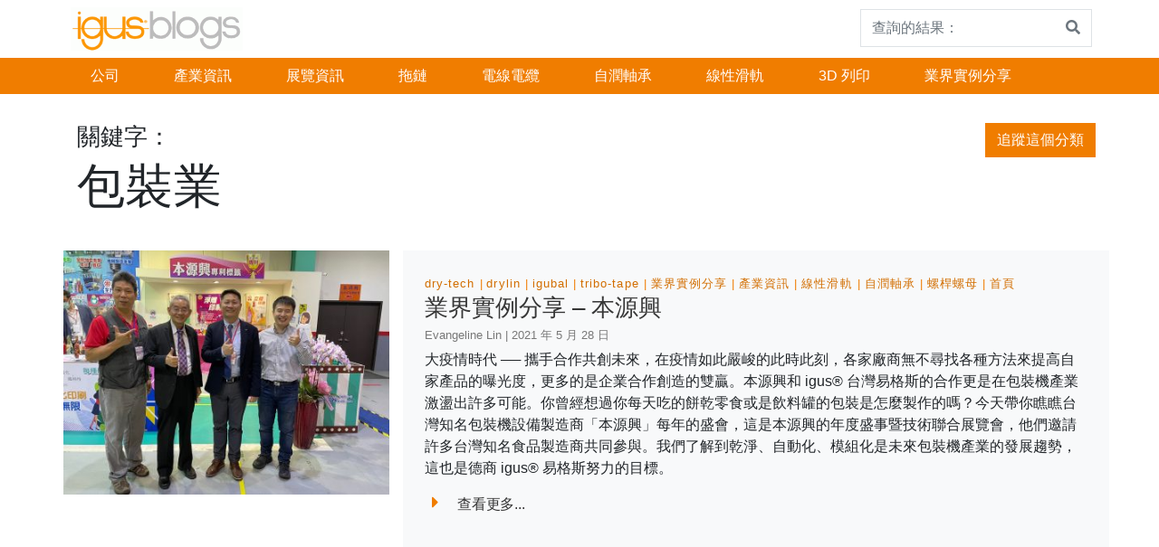

--- FILE ---
content_type: text/html; charset=UTF-8
request_url: https://blog.igus.com.tw/tag/%E5%8C%85%E8%A3%9D%E6%A5%AD/
body_size: 7384
content:
<!doctype html>
<html lang="zh-TW">
    <head>
        <!-- Google Tag Manager -->

        <script>(function (w, d, s, l, i) {
                w[l] = w[l] || [];
                w[l].push({'gtm.start':
                            new Date().getTime(), event: 'gtm.js'});
                var f = d.getElementsByTagName(s)[0],
                        j = d.createElement(s), dl = l != 'dataLayer' ? '&l=' + l : '';
                j.async = true;
                j.src =
                        'https://www.googletagmanager.com/gtm.js?id=' + i + dl;
                f.parentNode.insertBefore(j, f);

            })(window, document, 'script', 'dataLayer', 'GTM-WV2C3F');</script>

        <!-- End Google Tag Manager -->
		<script type="text/javascript">
(function(window, document, dataLayerName, id) {
window[dataLayerName]=window[dataLayerName]||[],window[dataLayerName].push({start:(new Date).getTime(),event:"stg.start"});var scripts=document.getElementsByTagName('script')[0],tags=document.createElement('script');
function stgCreateCookie(a,b,c){var d="";if(c){var e=new Date;e.setTime(e.getTime()+24*c*60*60*1e3),d="; expires="+e.toUTCString()}document.cookie=a+"="+b+d+"; path=/"}
var isStgDebug=(window.location.href.match("stg_debug")||document.cookie.match("stg_debug"))&&!window.location.href.match("stg_disable_debug");stgCreateCookie("stg_debug",isStgDebug?1:"",isStgDebug?14:-1);
var qP=[];dataLayerName!=="dataLayer"&&qP.push("data_layer_name="+dataLayerName),isStgDebug&&qP.push("stg_debug");var qPString=qP.length>0?("?"+qP.join("&")):"";
tags.async=!0,tags.src="//igus.containers.piwik.pro/"+id+".js"+qPString,scripts.parentNode.insertBefore(tags,scripts);
!function(a,n,i){a[n]=a[n]||{};for(var c=0;c<i.length;c++)!function(i){a[n][i]=a[n][i]||{},a[n][i].api=a[n][i].api||function(){var a=[].slice.call(arguments,0);"string"==typeof a[0]&&window[dataLayerName].push({event:n+"."+i+":"+a[0],parameters:[].slice.call(arguments,1)})}}(i[c])}(window,"ppms",["tm","cm"]);
})(window, document, 'dataLayer', 'db7ff911-3e85-449e-adf0-560933b4af59');
</script><noscript><iframe src="//igus.containers.piwik.pro/db7ff911-3e85-449e-adf0-560933b4af59/noscript.html" height="0" width="0" style="display:none;visibility:hidden"></iframe></noscript>
        <meta charset="UTF-8">
        <meta name="viewport" content="width=device-width, initial-scale=1, shrink-to-fit=no">
        <meta name="description" content="易格斯之科技與新知及FAQ">
        <meta name="author" content="">
        <meta name="google-site-verification" content="Ml3xQQybyjc64Fak08JrNu7LHmsE6DJwyarXSwynweQ" />
        <!-- Custom styles for this template -->
        <link href="https://fonts.googleapis.com/css?family=Playfair+Display:700,900" rel="stylesheet">
        <title>包裝業 &#8211; 台灣易格斯部落格-igus Blog Taiwan</title>
<meta name='robots' content='max-image-preview:large' />
<link rel='dns-prefetch' href='//s.w.org' />
<link rel="alternate" type="application/rss+xml" title="訂閱《台灣易格斯部落格-igus Blog Taiwan》&raquo; 資訊提供" href="https://blog.igus.com.tw/feed/" />
<link rel="alternate" type="application/rss+xml" title="訂閱《台灣易格斯部落格-igus Blog Taiwan》&raquo; 留言的資訊提供" href="https://blog.igus.com.tw/comments/feed/" />
<link rel="alternate" type="application/rss+xml" title="訂閱《台灣易格斯部落格-igus Blog Taiwan》&raquo; 標籤〈包裝業〉的資訊提供" href="https://blog.igus.com.tw/tag/%e5%8c%85%e8%a3%9d%e6%a5%ad/feed/" />
<script type="text/javascript">
window._wpemojiSettings = {"baseUrl":"https:\/\/s.w.org\/images\/core\/emoji\/14.0.0\/72x72\/","ext":".png","svgUrl":"https:\/\/s.w.org\/images\/core\/emoji\/14.0.0\/svg\/","svgExt":".svg","source":{"concatemoji":"https:\/\/blog.igus.com.tw\/wp-includes\/js\/wp-emoji-release.min.js?ver=6.0.11"}};
/*! This file is auto-generated */
!function(e,a,t){var n,r,o,i=a.createElement("canvas"),p=i.getContext&&i.getContext("2d");function s(e,t){var a=String.fromCharCode,e=(p.clearRect(0,0,i.width,i.height),p.fillText(a.apply(this,e),0,0),i.toDataURL());return p.clearRect(0,0,i.width,i.height),p.fillText(a.apply(this,t),0,0),e===i.toDataURL()}function c(e){var t=a.createElement("script");t.src=e,t.defer=t.type="text/javascript",a.getElementsByTagName("head")[0].appendChild(t)}for(o=Array("flag","emoji"),t.supports={everything:!0,everythingExceptFlag:!0},r=0;r<o.length;r++)t.supports[o[r]]=function(e){if(!p||!p.fillText)return!1;switch(p.textBaseline="top",p.font="600 32px Arial",e){case"flag":return s([127987,65039,8205,9895,65039],[127987,65039,8203,9895,65039])?!1:!s([55356,56826,55356,56819],[55356,56826,8203,55356,56819])&&!s([55356,57332,56128,56423,56128,56418,56128,56421,56128,56430,56128,56423,56128,56447],[55356,57332,8203,56128,56423,8203,56128,56418,8203,56128,56421,8203,56128,56430,8203,56128,56423,8203,56128,56447]);case"emoji":return!s([129777,127995,8205,129778,127999],[129777,127995,8203,129778,127999])}return!1}(o[r]),t.supports.everything=t.supports.everything&&t.supports[o[r]],"flag"!==o[r]&&(t.supports.everythingExceptFlag=t.supports.everythingExceptFlag&&t.supports[o[r]]);t.supports.everythingExceptFlag=t.supports.everythingExceptFlag&&!t.supports.flag,t.DOMReady=!1,t.readyCallback=function(){t.DOMReady=!0},t.supports.everything||(n=function(){t.readyCallback()},a.addEventListener?(a.addEventListener("DOMContentLoaded",n,!1),e.addEventListener("load",n,!1)):(e.attachEvent("onload",n),a.attachEvent("onreadystatechange",function(){"complete"===a.readyState&&t.readyCallback()})),(e=t.source||{}).concatemoji?c(e.concatemoji):e.wpemoji&&e.twemoji&&(c(e.twemoji),c(e.wpemoji)))}(window,document,window._wpemojiSettings);
</script>
<style type="text/css">
img.wp-smiley,
img.emoji {
	display: inline !important;
	border: none !important;
	box-shadow: none !important;
	height: 1em !important;
	width: 1em !important;
	margin: 0 0.07em !important;
	vertical-align: -0.1em !important;
	background: none !important;
	padding: 0 !important;
}
</style>
	<link rel='stylesheet' id='wp-block-library-css'  href='https://blog.igus.com.tw/wp-includes/css/dist/block-library/style.min.css?ver=6.0.11' type='text/css' media='all' />
<style id='global-styles-inline-css' type='text/css'>
body{--wp--preset--color--black: #000000;--wp--preset--color--cyan-bluish-gray: #abb8c3;--wp--preset--color--white: #ffffff;--wp--preset--color--pale-pink: #f78da7;--wp--preset--color--vivid-red: #cf2e2e;--wp--preset--color--luminous-vivid-orange: #ff6900;--wp--preset--color--luminous-vivid-amber: #fcb900;--wp--preset--color--light-green-cyan: #7bdcb5;--wp--preset--color--vivid-green-cyan: #00d084;--wp--preset--color--pale-cyan-blue: #8ed1fc;--wp--preset--color--vivid-cyan-blue: #0693e3;--wp--preset--color--vivid-purple: #9b51e0;--wp--preset--gradient--vivid-cyan-blue-to-vivid-purple: linear-gradient(135deg,rgba(6,147,227,1) 0%,rgb(155,81,224) 100%);--wp--preset--gradient--light-green-cyan-to-vivid-green-cyan: linear-gradient(135deg,rgb(122,220,180) 0%,rgb(0,208,130) 100%);--wp--preset--gradient--luminous-vivid-amber-to-luminous-vivid-orange: linear-gradient(135deg,rgba(252,185,0,1) 0%,rgba(255,105,0,1) 100%);--wp--preset--gradient--luminous-vivid-orange-to-vivid-red: linear-gradient(135deg,rgba(255,105,0,1) 0%,rgb(207,46,46) 100%);--wp--preset--gradient--very-light-gray-to-cyan-bluish-gray: linear-gradient(135deg,rgb(238,238,238) 0%,rgb(169,184,195) 100%);--wp--preset--gradient--cool-to-warm-spectrum: linear-gradient(135deg,rgb(74,234,220) 0%,rgb(151,120,209) 20%,rgb(207,42,186) 40%,rgb(238,44,130) 60%,rgb(251,105,98) 80%,rgb(254,248,76) 100%);--wp--preset--gradient--blush-light-purple: linear-gradient(135deg,rgb(255,206,236) 0%,rgb(152,150,240) 100%);--wp--preset--gradient--blush-bordeaux: linear-gradient(135deg,rgb(254,205,165) 0%,rgb(254,45,45) 50%,rgb(107,0,62) 100%);--wp--preset--gradient--luminous-dusk: linear-gradient(135deg,rgb(255,203,112) 0%,rgb(199,81,192) 50%,rgb(65,88,208) 100%);--wp--preset--gradient--pale-ocean: linear-gradient(135deg,rgb(255,245,203) 0%,rgb(182,227,212) 50%,rgb(51,167,181) 100%);--wp--preset--gradient--electric-grass: linear-gradient(135deg,rgb(202,248,128) 0%,rgb(113,206,126) 100%);--wp--preset--gradient--midnight: linear-gradient(135deg,rgb(2,3,129) 0%,rgb(40,116,252) 100%);--wp--preset--duotone--dark-grayscale: url('#wp-duotone-dark-grayscale');--wp--preset--duotone--grayscale: url('#wp-duotone-grayscale');--wp--preset--duotone--purple-yellow: url('#wp-duotone-purple-yellow');--wp--preset--duotone--blue-red: url('#wp-duotone-blue-red');--wp--preset--duotone--midnight: url('#wp-duotone-midnight');--wp--preset--duotone--magenta-yellow: url('#wp-duotone-magenta-yellow');--wp--preset--duotone--purple-green: url('#wp-duotone-purple-green');--wp--preset--duotone--blue-orange: url('#wp-duotone-blue-orange');--wp--preset--font-size--small: 13px;--wp--preset--font-size--medium: 20px;--wp--preset--font-size--large: 36px;--wp--preset--font-size--x-large: 42px;}.has-black-color{color: var(--wp--preset--color--black) !important;}.has-cyan-bluish-gray-color{color: var(--wp--preset--color--cyan-bluish-gray) !important;}.has-white-color{color: var(--wp--preset--color--white) !important;}.has-pale-pink-color{color: var(--wp--preset--color--pale-pink) !important;}.has-vivid-red-color{color: var(--wp--preset--color--vivid-red) !important;}.has-luminous-vivid-orange-color{color: var(--wp--preset--color--luminous-vivid-orange) !important;}.has-luminous-vivid-amber-color{color: var(--wp--preset--color--luminous-vivid-amber) !important;}.has-light-green-cyan-color{color: var(--wp--preset--color--light-green-cyan) !important;}.has-vivid-green-cyan-color{color: var(--wp--preset--color--vivid-green-cyan) !important;}.has-pale-cyan-blue-color{color: var(--wp--preset--color--pale-cyan-blue) !important;}.has-vivid-cyan-blue-color{color: var(--wp--preset--color--vivid-cyan-blue) !important;}.has-vivid-purple-color{color: var(--wp--preset--color--vivid-purple) !important;}.has-black-background-color{background-color: var(--wp--preset--color--black) !important;}.has-cyan-bluish-gray-background-color{background-color: var(--wp--preset--color--cyan-bluish-gray) !important;}.has-white-background-color{background-color: var(--wp--preset--color--white) !important;}.has-pale-pink-background-color{background-color: var(--wp--preset--color--pale-pink) !important;}.has-vivid-red-background-color{background-color: var(--wp--preset--color--vivid-red) !important;}.has-luminous-vivid-orange-background-color{background-color: var(--wp--preset--color--luminous-vivid-orange) !important;}.has-luminous-vivid-amber-background-color{background-color: var(--wp--preset--color--luminous-vivid-amber) !important;}.has-light-green-cyan-background-color{background-color: var(--wp--preset--color--light-green-cyan) !important;}.has-vivid-green-cyan-background-color{background-color: var(--wp--preset--color--vivid-green-cyan) !important;}.has-pale-cyan-blue-background-color{background-color: var(--wp--preset--color--pale-cyan-blue) !important;}.has-vivid-cyan-blue-background-color{background-color: var(--wp--preset--color--vivid-cyan-blue) !important;}.has-vivid-purple-background-color{background-color: var(--wp--preset--color--vivid-purple) !important;}.has-black-border-color{border-color: var(--wp--preset--color--black) !important;}.has-cyan-bluish-gray-border-color{border-color: var(--wp--preset--color--cyan-bluish-gray) !important;}.has-white-border-color{border-color: var(--wp--preset--color--white) !important;}.has-pale-pink-border-color{border-color: var(--wp--preset--color--pale-pink) !important;}.has-vivid-red-border-color{border-color: var(--wp--preset--color--vivid-red) !important;}.has-luminous-vivid-orange-border-color{border-color: var(--wp--preset--color--luminous-vivid-orange) !important;}.has-luminous-vivid-amber-border-color{border-color: var(--wp--preset--color--luminous-vivid-amber) !important;}.has-light-green-cyan-border-color{border-color: var(--wp--preset--color--light-green-cyan) !important;}.has-vivid-green-cyan-border-color{border-color: var(--wp--preset--color--vivid-green-cyan) !important;}.has-pale-cyan-blue-border-color{border-color: var(--wp--preset--color--pale-cyan-blue) !important;}.has-vivid-cyan-blue-border-color{border-color: var(--wp--preset--color--vivid-cyan-blue) !important;}.has-vivid-purple-border-color{border-color: var(--wp--preset--color--vivid-purple) !important;}.has-vivid-cyan-blue-to-vivid-purple-gradient-background{background: var(--wp--preset--gradient--vivid-cyan-blue-to-vivid-purple) !important;}.has-light-green-cyan-to-vivid-green-cyan-gradient-background{background: var(--wp--preset--gradient--light-green-cyan-to-vivid-green-cyan) !important;}.has-luminous-vivid-amber-to-luminous-vivid-orange-gradient-background{background: var(--wp--preset--gradient--luminous-vivid-amber-to-luminous-vivid-orange) !important;}.has-luminous-vivid-orange-to-vivid-red-gradient-background{background: var(--wp--preset--gradient--luminous-vivid-orange-to-vivid-red) !important;}.has-very-light-gray-to-cyan-bluish-gray-gradient-background{background: var(--wp--preset--gradient--very-light-gray-to-cyan-bluish-gray) !important;}.has-cool-to-warm-spectrum-gradient-background{background: var(--wp--preset--gradient--cool-to-warm-spectrum) !important;}.has-blush-light-purple-gradient-background{background: var(--wp--preset--gradient--blush-light-purple) !important;}.has-blush-bordeaux-gradient-background{background: var(--wp--preset--gradient--blush-bordeaux) !important;}.has-luminous-dusk-gradient-background{background: var(--wp--preset--gradient--luminous-dusk) !important;}.has-pale-ocean-gradient-background{background: var(--wp--preset--gradient--pale-ocean) !important;}.has-electric-grass-gradient-background{background: var(--wp--preset--gradient--electric-grass) !important;}.has-midnight-gradient-background{background: var(--wp--preset--gradient--midnight) !important;}.has-small-font-size{font-size: var(--wp--preset--font-size--small) !important;}.has-medium-font-size{font-size: var(--wp--preset--font-size--medium) !important;}.has-large-font-size{font-size: var(--wp--preset--font-size--large) !important;}.has-x-large-font-size{font-size: var(--wp--preset--font-size--x-large) !important;}
</style>
<link rel='stylesheet' id='bootstrap-css'  href='https://blog.igus.com.tw/wp-content/themes/business-units-for-igus/bootstrap/css/bootstrap.min.css?ver=6.0.11' type='text/css' media='all' />
<link rel='stylesheet' id='igusbu-style-css'  href='https://blog.igus.com.tw/wp-content/themes/business-units-for-igus/style.css?ver=6.0.11' type='text/css' media='all' />
<link rel='stylesheet' id='slick-slider-css'  href='https://blog.igus.com.tw/wp-content/themes/business-units-for-igus/slickslider/slick.css?ver=6.0.11' type='text/css' media='all' />
<link rel='stylesheet' id='font-awesome-css'  href='https://blog.igus.com.tw/wp-content/themes/business-units-for-igus/fontawesome/css/fontawesome-all.min.css?ver=6.0.11' type='text/css' media='all' />
<link rel='stylesheet' id='lightbox-css'  href='https://blog.igus.com.tw/wp-content/themes/business-units-for-igus/lightbox/lightbox.css?ver=6.0.11' type='text/css' media='all' />
<script type='text/javascript' src='https://blog.igus.com.tw/wp-includes/js/jquery/jquery.min.js?ver=3.6.0' id='jquery-core-js'></script>
<script type='text/javascript' src='https://blog.igus.com.tw/wp-includes/js/jquery/jquery-migrate.min.js?ver=3.3.2' id='jquery-migrate-js'></script>
<script type='text/javascript' src='https://blog.igus.com.tw/wp-content/themes/business-units-for-igus/bootstrap/js/bootstrap.bundle.min.js?ver=6.0.11' id='bootstrap_bundle-js'></script>
<script type='text/javascript' src='https://blog.igus.com.tw/wp-content/themes/business-units-for-igus/bootstrap/js/bootstrap.min.js?ver=6.0.11' id='bootstrap-js'></script>
<script type='text/javascript' src='https://blog.igus.com.tw/wp-content/themes/business-units-for-igus/slickslider/slick.min.js?ver=6.0.11' id='slick-js'></script>
<script type='text/javascript' src='https://blog.igus.com.tw/wp-content/themes/business-units-for-igus/lightbox/lightbox.js?ver=6.0.11' id='lightbox-js'></script>
<link rel="https://api.w.org/" href="https://blog.igus.com.tw/wp-json/" /><link rel="alternate" type="application/json" href="https://blog.igus.com.tw/wp-json/wp/v2/tags/250" /><link rel="EditURI" type="application/rsd+xml" title="RSD" href="https://blog.igus.com.tw/xmlrpc.php?rsd" />
<link rel="wlwmanifest" type="application/wlwmanifest+xml" href="https://blog.igus.com.tw/wp-includes/wlwmanifest.xml" /> 
<meta name="generator" content="WordPress 6.0.11" />
<style type="text/css">.recentcomments a{display:inline !important;padding:0 !important;margin:0 !important;}</style><link rel="icon" href="https://blog.igus.com.tw/wp-content/uploads/2020/03/cropped-icon-32x32.png" sizes="32x32" />
<link rel="icon" href="https://blog.igus.com.tw/wp-content/uploads/2020/03/cropped-icon-192x192.png" sizes="192x192" />
<link rel="apple-touch-icon" href="https://blog.igus.com.tw/wp-content/uploads/2020/03/cropped-icon-180x180.png" />
<meta name="msapplication-TileImage" content="https://blog.igus.com.tw/wp-content/uploads/2020/03/cropped-icon-270x270.png" />
    </head>

    <body class="archive tag tag-250 wp-custom-logo">
        <!-- Google Tag Manager (noscript) -->

        <noscript><iframe src="https://www.googletagmanager.com/ns.html?id=GTM-WV2C3F"

                          height="0" width="0" style="display:none;visibility:hidden"></iframe></noscript>

        <!-- End Google Tag Manager (noscript) -->


<div class="container">
    <header class="blog-header">  
      
        <div class="d-flex flex-sm-row flex-column align-items-baseline">
            <div class="mr-auto p-2">
                            <a href="https://blog.igus.com.tw"><img src="https://blog.igus.com.tw/wp-content/uploads/2020/03/cropped-blog_logo.gif"></a>            </div>
            <div class="p-1">
          
                
<form method="get" action="https://blog.igus.com.tw">
    <div class="input-group">
            <input class="form-control py-2 border-right-0 border" type="search" name="s" placeholder="查詢的結果：" value="" id="search">
            <span class="input-group-append">
                <button type="submit" class="btn btn-outline-secondary border-left-0 border">
                    <i class="fa fa-search"></i>
                </button>
              </span>
        </div>
    
</form>
                   
            </div>
        </div>
    </header>
 </div>
   
    <div class="nav-scroller px-0 mb-2">
        
        <nav class=" ml-auto navbar-expand-md igus_navbar-dark bg-igus-dark" role="navigation">
            <div class="container">
           
                <!-- Brand and toggle get grouped for better mobile display -->
                <button class="navbar-toggler" type="button" data-toggle="collapse" data-target="#bs-example-navbar-collapse-1" aria-controls="bs-example-navbar-collapse-1" aria-expanded="false" aria-label="Toggle navigation">
                    <span class="navbar-toggler-icon"></span>
                </button>   
                
                <div id="bs-example-navbar-collapse-1" class="collapse navbar-collapse"><ul id="menu-%e9%a6%96%e9%a0%81" class="navbar-nav mr-auto"><li id="menu-item-15489" class="menu-item menu-item-type-taxonomy menu-item-object-category menu-item-15489 nav-item"><a href="https://blog.igus.com.tw/category/company/" class="nav-link">公司</a></li>
<li id="menu-item-15488" class="menu-item menu-item-type-taxonomy menu-item-object-category menu-item-15488 nav-item"><a href="https://blog.igus.com.tw/category/%e7%94%a2%e6%a5%ad%e8%b3%87%e8%a8%8a/" class="nav-link">產業資訊</a></li>
<li id="menu-item-15490" class="menu-item menu-item-type-taxonomy menu-item-object-category menu-item-15490 nav-item"><a href="https://blog.igus.com.tw/category/fair/" class="nav-link">展覽資訊</a></li>
<li id="menu-item-15494" class="menu-item menu-item-type-taxonomy menu-item-object-category menu-item-15494 nav-item"><a href="https://blog.igus.com.tw/category/e-chain/" class="nav-link">拖鏈</a></li>
<li id="menu-item-15493" class="menu-item menu-item-type-taxonomy menu-item-object-category menu-item-15493 nav-item"><a href="https://blog.igus.com.tw/category/chainflex-2/" class="nav-link">電線電纜</a></li>
<li id="menu-item-15491" class="menu-item menu-item-type-taxonomy menu-item-object-category menu-item-15491 nav-item"><a href="https://blog.igus.com.tw/category/iglidur/" class="nav-link">自潤軸承</a></li>
<li id="menu-item-15495" class="menu-item menu-item-type-taxonomy menu-item-object-category menu-item-15495 nav-item"><a href="https://blog.igus.com.tw/category/drylin/" class="nav-link">線性滑軌</a></li>
<li id="menu-item-15487" class="menu-item menu-item-type-taxonomy menu-item-object-category menu-item-15487 nav-item"><a href="https://blog.igus.com.tw/category/3d-printing/" class="nav-link">3D 列印</a></li>
<li id="menu-item-15937" class="menu-item menu-item-type-taxonomy menu-item-object-category menu-item-15937 nav-item"><a href="https://blog.igus.com.tw/category/%e9%a6%96%e9%a0%81/%e6%a5%ad%e7%95%8c%e5%af%a6%e4%be%8b%e5%88%86%e4%ba%ab/" class="nav-link">業界實例分享</a></li>
</ul></div>           </div>
        </nav>
    </div>
       <div class="container">
    <div class="row">
        <div class="col-md-12 mb-4 pt-4 blog-main">
            <div class="container"> 
                    <div class="row justify-content-between">
                        <div class="col-md-4">
                            <h2 class="display-12">關鍵字：</h2>
                            <p class="display-11">包裝業 </p>
                        </div>
                        <div class="col-md4 ">
                            <button type="button" class="btn btn-newsletter">追蹤這個分類</button>
                        </div>
                    </div>
                </div>
            <div class="container">
              
                
                <div class="row">
                    
                            <div class="row mt-4 mb-4">
    <div class="col-md-4">
        <a href="https://blog.igus.com.tw/2021/05/28/%e6%a5%ad%e7%95%8c%e5%af%a6%e4%be%8b%e5%88%86%e4%ba%ab-%e6%9c%ac%e6%ba%90%e8%88%88/"><img width="400" height="300" src="https://blog.igus.com.tw/wp-content/uploads/2021/05/MicrosoftTeams-image-1-400x300.jpg" class="attachment-teaser size-teaser wp-post-image" alt="" srcset="https://blog.igus.com.tw/wp-content/uploads/2021/05/MicrosoftTeams-image-1-400x300.jpg 400w, https://blog.igus.com.tw/wp-content/uploads/2021/05/MicrosoftTeams-image-1-300x225.jpg 300w, https://blog.igus.com.tw/wp-content/uploads/2021/05/MicrosoftTeams-image-1-1024x768.jpg 1024w, https://blog.igus.com.tw/wp-content/uploads/2021/05/MicrosoftTeams-image-1-768x576.jpg 768w, https://blog.igus.com.tw/wp-content/uploads/2021/05/MicrosoftTeams-image-1.jpg 1478w" sizes="(max-width: 400px) 100vw, 400px" /></a>
    </div>
    <div class="col-md-8 p-4 bg-light">
        <div class="cat"> 
            <a href="https://blog.igus.com.tw/category/dry-tech/" title="dry-tech">dry-tech</a><a href="https://blog.igus.com.tw/category/drylin-2/" title="drylin">drylin</a><a href="https://blog.igus.com.tw/category/igubal/" title="igubal">igubal</a><a href="https://blog.igus.com.tw/category/tribo-tape/" title="tribo-tape">tribo-tape</a><a href="https://blog.igus.com.tw/category/%e9%a6%96%e9%a0%81/%e6%a5%ad%e7%95%8c%e5%af%a6%e4%be%8b%e5%88%86%e4%ba%ab/" title="業界實例分享">業界實例分享</a><a href="https://blog.igus.com.tw/category/%e7%94%a2%e6%a5%ad%e8%b3%87%e8%a8%8a/" title="產業資訊">產業資訊</a><a href="https://blog.igus.com.tw/category/drylin/" title="線性滑軌">線性滑軌</a><a href="https://blog.igus.com.tw/category/iglidur/" title="自潤軸承">自潤軸承</a><a href="https://blog.igus.com.tw/category/drylin-dryspin-%e8%9e%ba%e6%a1%bf%e8%9e%ba%e6%af%8d/" title="螺桿螺母">螺桿螺母</a><a href="https://blog.igus.com.tw/category/%e9%a6%96%e9%a0%81/" title="首頁">首頁</a>            
        </div>
        <h2 class="display-5"><a href="https://blog.igus.com.tw/2021/05/28/%e6%a5%ad%e7%95%8c%e5%af%a6%e4%be%8b%e5%88%86%e4%ba%ab-%e6%9c%ac%e6%ba%90%e8%88%88/">業界實例分享 – 本源興</a></h2>
             <h4 class="display-6">Evangeline Lin | 2021 年 5 月 28 日</h4>
            <p class="lead my-2"><p>大疫情時代 ── 攜手合作共創未來，在疫情如此嚴峻的此時此刻，各家廠商無不尋找各種方法來提高自家產品的曝光度，更多的是企業合作創造的雙贏。本源興和 igus® 台灣易格斯的合作更是在包裝機產業激盪出許多可能。你曾經想過你每天吃的餅乾零食或是飲料罐的包裝是怎麼製作的嗎？今天帶你瞧瞧台灣知名包裝機設備製造商「本源興」每年的盛會，這是本源興的年度盛事暨技術聯合展覽會，他們邀請許多台灣知名食品製造商共同參與。我們了解到乾淨、自動化、模組化是未來包裝機產業的發展趨勢，這也是德商 igus® 易格斯努力的目標。</p>
            <p class="lead mb-0">
                        <p><a href="https://blog.igus.com.tw/2021/05/28/%e6%a5%ad%e7%95%8c%e5%af%a6%e4%be%8b%e5%88%86%e4%ba%ab-%e6%9c%ac%e6%ba%90%e8%88%88/" class="display-7"><i class="fa fa-caret-right" style="font-size:20px;color:#F07D00;padding-right: 1em; ">
                        </i>查看更多...</a></p>
            
       

    </div>
</div>
                               
                </div>
            </div>
            
       
        </div><!-- /.blog-main -->
    </div><!-- /.row -->
</div>
   <div class="container">
        <div class="row mt-4 mb-4">
            <div class="col-md-12">
                 
                    
            </div>
        </div>
    </div>

    <footer class="mainfooter" role="contentinfo">
    <div class="footer-top p-y-2 mt-4">
        <div class="container-fluid bg-igus-dark">
            <div class="row">
                <div class="container"> 
                    <div class="row justify-content-between">
                        <div class="col-4 mb-4 mt-4">
                             
                        </div>
                        <div class="col-md-4 mb-4 mt-4">
                                                            <aside id="custom_html-2" class="widget_text widget widget_custom_html clearfix"><h2 class="display-9">追蹤我們</h2><div class="textwidget custom-html-widget"><a href ="https://www.facebook.com/igustw/"><i class="fab fa-facebook-f fa-2x fa-fw" aria-hidden="true" style="color:#ffffff;" ></i></a>
<a href ="https://www.instagram.com/igustaiwan/"><i class="fab fa-instagram fa-2x fa-fw" aria-hidden="true" style="color:#ffffff;" ></i></a>
<a href ="https://page.line.me/wcu3735h"><i class="fab fa-line fa-2x fa-fw" aria-hidden="true" style="color:#ffffff;" ></i></a>
<!--<a href ="https://twitter.com/igus_HQ"><i class="fab fa-twitter fa-2x fa-fw" aria-hidden="true" style="color:#ffffff;" ></i></a>-->
<a href ="https://tw.linkedin.com/company/igus-taiwan"><i class="fab fa-linkedin fa-2x fa-fw" aria-hidden="true" style="color:#ffffff;" ></i></a>
<a href ="https://www.youtube.com/user/igustw"><i class="fab fa-youtube fa-2x fa-fw" aria-hidden="true" style="color:#ffffff;" ></i></a>
<a href ="https://blog.igus.de/?feed=rss2"><i class="fa fa-rss fa-2x fa-fw" aria-hidden="true" style="color:#ffffff;" ></i></a>
</div></aside>                                
                        </div>
                    </div>
                </div>

            </div>
        </div>

        <div class="container-fluid bg-dark-igus">
            <div class="row">
                <div class="container">
                    <div class="row justify-content-between">
                        <div class="col-4 mb-auto">
                            <h2 class="display-10">igus&reg; GmbH Copyright 2026 - 版權所有。</h2>
                        </div>
                        <div class="col-4 mt-2">
                            <nav class="nav-footer">
                                <ul id="menu-topmenu" class="menu"><li id="menu-item-17" class="menu-item menu-item-type-custom menu-item-object-custom menu-item-home menu-item-17"><a href="https://blog.igus.com.tw/">首頁</a></li>
</ul>                            </nav>

                        </div>
                    </div>
                </div>
            </div>
        </div> 
    </div> 

</footer>    

<!-- Bootstrap core JavaScript
================================================== -->
<!-- Placed at the end of the document so the pages load faster -->
</main><!-- /.container -->
<script type='text/javascript' src='https://blog.igus.com.tw/wp-includes/js/comment-reply.min.js?ver=6.0.11' id='comment-reply-js'></script>
<script>
jQuery(function( $ ){
 jQuery('a[href*=".jpg"], a[href*=".jpeg"], a[href*=".png"], a[href*=".gif"]').attr('data-lightbox','roadtrip');
});
</script>
</body>
</html>

--- FILE ---
content_type: text/css
request_url: https://blog.igus.com.tw/wp-content/themes/business-units-for-igus/style.css?ver=6.0.11
body_size: 3616
content:
/*
Theme Name: Business Units for igus
Theme URI: https://gellweiler.net
Author: Armin Gellweiler
Author URI: https://armin.gellweiler.net
Description: A basic theme with bootstrap, used to display igus Business BU content-
Version: 1.0
Tags: right-sidebar, custom-menu, post-formats
License: GNU General Public License v2 or later
License URI: http://www.gnu.org/licenses/gpl-2.0.html
Text Domain: business-units-for-igus
*/

.container {
    max-width: 1170px;
}

body {
font-family: 'Roboto', sans-serif;
}

/* Runde Ecken ausschalten*/

* {
  -webkit-border-radius: 0 !important;
     -moz-border-radius: 0 !important;
          border-radius: 0 !important;
}


a {
    color: #363636;
    text-decoration: none;
    background-color: transparent;
    -webkit-text-decoration-skip: objects;
}

a:hover {
    color: #F07D00;
    text-decoration: none;
}

.blog-post a {
	color: #F07D00;
	text-decoration: none;
}

/*Image classes Wordpress*/

img.alignright { float: right; margin: 0 0 1em 1em; }
img.alignleft { float: left; margin: 0 1em 1em 0; }
img.aligncenter { display: block; margin-left: auto; margin-right: auto; }
.alignright { float: right; }
.alignleft { float: left; }
.aligncenter { display: block; margin-left: auto; margin-right: auto; }

img {
    max-width: 100%;
    height: auto;
}

.wp-post-image {
    float:left;
}

.wp-caption {
    background: #fff;
    border: 1px solid #f0f0f0;
    max-width: 96%; /* Image does not overflow the content area */
    padding: 5px 3px 10px;
    text-align: center;
}

.wp-caption.alignnone {
    margin: 5px 20px 20px 0;
}

.wp-caption.alignleft {
    margin: 5px 20px 20px 0;
}

.wp-caption.alignright {
    margin: 5px 0 20px 20px;
}

.wp-caption img {
    border: 0 none;
    height: auto;
    margin: 0;
    max-width: 98.5%;
    padding: 0;
    width: auto;
}

.wp-caption p.wp-caption-text {
    font-size: 11px;
    line-height: 17px;
    margin: 0;
    padding: 0 4px 5px;
}

/* Text meant only for screen readers. */
.screen-reader-text {
	border: 0;
	clip: rect(1px, 1px, 1px, 1px);
	clip-path: inset(50%);
	height: 1px;
	margin: -1px;
	overflow: hidden;
	padding: 0;
	position: absolute !important;
	width: 1px;
	word-wrap: normal !important; /* Many screen reader and browser combinations announce broken words as they would appear visually. */
}

.screen-reader-text:focus {
	background-color: #eee;
	clip: auto !important;
	clip-path: none;
	color: #444;
	display: block;
	font-size: 1em;
	height: auto;
	left: 5px;
	line-height: normal;
	padding: 15px 23px 14px;
	text-decoration: none;
	top: 5px;
	width: auto;
	z-index: 100000;
	/* Above WP toolbar. */
}

/* Gallery widget */

.gallery-columns-5 .gallery-caption,
.gallery-columns-6 .gallery-caption,
.gallery-columns-7 .gallery-caption,
.gallery-columns-8 .gallery-caption,
.gallery-columns-9 .gallery-caption {
	display: none;
}

.bypostauthor > .comment-body > .comment-meta > .comment-author .avatar {
	border: 1px solid #333;
	padding: 2px;
}


/*Gallery*/

.gallery img[data-mce-selected]:focus {
	outline: none;
}

.gallery a {
	cursor: default;
}

.gallery {
	margin: auto -6px;
	padding: 6px 0;
	line-height: 1;
	overflow-x: hidden;
	background-color:#f8f9fa;
	border:1px solid #676767;
	
}

.ie7 .gallery,
.ie8 .gallery {
	margin: auto;
}

.gallery .gallery-item {
	float: left;
	margin: 0;
	text-align: center;
	padding: 6px;
	-webkit-box-sizing: border-box;
	-moz-box-sizing: border-box;
	box-sizing: border-box;
}

.ie7 .gallery .gallery-item,
.ie8 .gallery .gallery-item {
	padding: 6px 0;
}

.gallery .gallery-caption,
.gallery .gallery-icon {
	margin: 0;
}

.gallery .gallery-caption {
	font-size: 13px;
	margin: 4px 0;
}

.gallery-columns-1 .gallery-item {
	width: 100%;
}

.gallery-columns-2 .gallery-item {
	width: 50%;
}

.gallery-columns-3 .gallery-item {
	width: 33.333%;
}

.ie8 .gallery-columns-3 .gallery-item,
.ie7 .gallery-columns-3 .gallery-item {
	width: 33%;
}

.gallery-columns-4 .gallery-item {
	width: 25%;
}

.gallery-columns-5 .gallery-item {
	width: 20%;
}

.gallery-columns-6 .gallery-item {
	width: 16.665%;
}

.gallery-columns-7 .gallery-item {
	width: 14.285%;
}

.gallery-columns-8 .gallery-item {
	width: 12.5%;
}

.gallery-columns-9 .gallery-item {
	width: 11.111%;
}

.gallery img {
	max-width: 100%;
	height: auto;
	border: none;
	padding: 0;
}



/*End of Wordpress Standard Classes*/

/*Navbaranpassungen für igus*/
.bg-igus-dark {
    background-color: #F07D00;
}



@media (min-width: 767px)  {
  .igus_navbar-dark .navbar-nav .nav-link {
    color: #fff;
    padding-right: 10px;
    padding-left: 10px;
}
}

@media (min-width: 200px)  {
  .igus_navbar-dark .navbar-nav .nav-link {
    color: #fff;
    padding-right: 10px;
    padding-left: 10px;
}
}

@media (min-width: 1025px)  {
  .igus_navbar-dark .navbar-nav .nav-link {
    color: #fff;
    padding-right: 30px;
    padding-left: 30px;
}
}

.navbar-dark .navbar-brand {
    color: #fff;
}

.igus_navbar-dark .navbar-brand:hover, .navbar-dark .navbar-brand:focus {
    color: #fff;
}

.igus_igus_navbar-dark .navbar-nav .nav-link {
    color: rgba(255, 255, 255, 0.5);
}

.igus_navbar-dark .navbar-nav .nav-link:hover, .navbar-dark .navbar-nav .nav-link:focus {
    color: rgba(255, 255, 255, 0.75);
    background-color: #d26e00;
}

.igus_navbar-dark .navbar-nav .nav-link.disabled {
    color: rgba(255, 255, 255, 0.25);
}

.igus_navbar-dark .navbar-nav .show > .nav-link,
.igus_navbar-dark .navbar-nav .active > .nav-link,
.igus_navbar-dark .navbar-nav .nav-link.show,
.igus_navbar-dark .navbar-nav .nav-link.active {
    color: #626262;
}

.igus_navbar-dark .navbar-toggler {
    color: rgba(255, 255, 255, 0.5);
    border-color: rgba(255, 255, 255, 0.1);
}

.igus_navbar-dark .navbar-toggler-icon {
    background-image: url("data:image/svg+xml;charset=utf8,%3Csvg viewBox='0 0 30 30' xmlns='http://www.w3.org/2000/svg'%3E%3Cpath stroke='rgba(255, 255, 255, 255)' stroke-width='2' stroke-linecap='round' stroke-miterlimit='10' d='M4 7h22M4 15h22M4 23h22'/%3E%3C/svg%3E");
}

.igus_navbar-dark .navbar-text {
    color: rgba(255, 255, 255, 0.5);
}

.igus_navbar-dark .navbar-text a {
    color: #fff;
}

.igus_navbar-dark .navbar-text a:hover, .navbar-dark .navbar-text a:focus {
    color: #fff;
}
.jumbotron {
    background-color: #FAFAFA;
}
.jumbotron h1{
    color: #363636;
}

.jumbotron p{
    color: #363636;
}


/*Kategorienausgabe*/
.cat a {
    color: #d26e00;
    letter-spacing: 0.08em;
    font-weight: 400;
    /*text-transform: uppercase;*/
    text-decoration: none;
    font-size: 13px;
}

.cat a::after {
    content: '|';
    color: #f07d00;
    display: inline-block;
    margin-right: 0.3em;
    margin-left: 0.4em;
}

.cat a:last-of-type::after {
    display: none;
}

.cat a:hover {
    color: #000;
}

/*Weitere Schriftgrößen*/
.display-5 {
  font-size: 1.6rem;
  font-weight: 500;
  line-height: 1.2;
}

.display-6 {
  font-size: 0.8rem;
  font-weight: 300;
  line-height: 1.2;
  color: #787878;
}

.display-7 {
  font-size: 1rem;
  font-weight: 400;
  letter-spacing: -0.01rem;
  line-height: 1.2;
  color:  #363636;
  padding-left: 0.5rem;
}


.display-8 {
  font-size: 2rem;
  font-weight: 500;
  line-height: 1.2;
  color:  #FFF;
  padding-top: 2.5rem;
  padding-bottom:  1.0rem;
}

.display-9 {
  font-size: 1.2rem;
  font-weight: 500;
  line-height: 1.2;
  color:  #FFF;
  padding-top: 2.5rem;
  padding-bottom:  1.0rem;
}

.display-10 {
  font-size: 0.8rem;
  font-weight: 400;
  line-height: 1.2;
  color:  #FFF;
  padding-top: 1.0rem;
  padding-bottom:  1.0rem;
}

.display-11 {
  font-size: 3.3rem;
  font-weight: 500;
  line-height: 1.2;
  letter-spacing: 0.03rem;
}

/* Mobile phones*/
@media (max-width: 700px)  {
  .display-11 {
  font-size: 1.6rem;
  font-weight: 500;
  line-height: 1.2;
  letter-spacing: 0.03rem;
}
}

.display-12 {
  font-size: 1.6rem;
  font-weight: 400;
  line-height: 1.2;
}

.display-13 {
  font-size: 1.0rem;
  font-weight: 500;
  letter-spacing: 0.03rem;
}

/* Kommentare */

div.comment-form {
    margin-top: 4em;
}

.comment-form input[type=text],
.comment-form input[type=email],
.comment-form input[type=url],
.comment-form textarea {
    padding:.5em;
    color: #363636;
    background-color: #f8f9fa;
    border: 2px solid rgba(255, 255, 255, 0.22);

    margin: .2em 0 1em 0;
    width:100%;
}

.reply {;
    padding: .75em 1.2em;
    margin-top: -1em;
}

.comment-form input[type=submit] {
    color: #FFFFFF;
    background: #F07D00;
    padding: .75em 1.2em;
    margin-top: -1em;
}

.comment-list {
    margin-top: 3em;
}

.comment-list ul {
    padding:0;
    margin:0;
    list-style: none;
}

.single-comment {
    background: #f8f9fa;
    padding: 1em;
    margin-bottom: 1em;
}

.single-comment .children {
    margin-top:1em;
}

.single-comment .avatar {
    float:right;
    border-radius: 32px;
    object-fit: cover;
}

/**Sub Navigation**/
.subnavigation-container{
    background: #3d6277;
}
.subnavigation .nav-link{
    color: white;
    font-weight: bold;
}
.subnavigation-container{
    text-align: center;
}
.subnavigation-container .navbar{
    display: inline-block;
    margin-bottom: -6px; /* Inline-block margin offffset HACK -Gilron */
}
.col-subnav a{
    padding: 1rem 1rem;
    color: white;
    font-weight: bold;
}
.col-subnav .active{
    border-top:5px solid orange;
    background: white;
    color: black;
}

/**Button igus**/

.btn-footer { 
  color: #F07D00; 
  background-color: #FFFFFF;
  padding: 0.5em 4em; 
  font-size: 1.0rem;
  font-weight: 500;
  letter-spacing: 0.03rem;
} 
 
.btn-footer:hover, 
.btn-footer:focus, 
.btn-footer:active, 
.btn-footer.active, 
.open .dropdown-toggle.btn-footer { 
  color: #F07D00; 
  background-color: #f2f2f2; 
  border-color: #FFFFFF; 
} 
 
.btn-footer:active, 
.btn-footer.active, 
.open .dropdown-toggle.btn-footer { 
  background-image: none; 
} 
 
.btn-footer.disabled, 
.btn-footer[disabled], 
fieldset[disabled] .btn-footer, 
.btn-footer.disabled:hover, 
.btn-footer[disabled]:hover, 
fieldset[disabled] .btn-footer:hover, 
.btn-footer.disabled:focus, 
.btn-footer[disabled]:focus, 
fieldset[disabled] .btn-footer:focus, 
.btn-footer.disabled:active, 
.btn-footer[disabled]:active, 
fieldset[disabled] .btn-footer:active, 
.btn-footer.disabled.active, 
.btn-footer[disabled].active, 
fieldset[disabled] .btn-footer.active { 
  background-color: #FFFFFF; 
  border-color: #FFFFFF; 
} 
 
.btn-footer .badge { 
  color: #FFFFFF; 
  background-color: #F07D00; 
}

/**Button Tags**/
.btn-tags { 
  color: #F07D00; 
  background-color: #FFFFFF; 
  border-color: #F07D00; 
} 
 
.btn-tags:hover, 
.btn-tags:focus, 
.btn-tags:active, 
.btn-tags.active, 
.open .dropdown-toggle.btn-tags { 
  color: #FFFFFF; 
  background-color: #F07D00; 
  border-color: #F07D00; 
} 
 
.btn-tags:active, 
.btn-tags.active, 
.open .dropdown-toggle.btn-tags { 
  background-image: none; 
} 
 
.btn-tags.disabled, 
.btn-tags[disabled], 
fieldset[disabled] .btn-tags, 
.btn-tags.disabled:hover, 
.btn-tags[disabled]:hover, 
fieldset[disabled] .btn-tags:hover, 
.btn-tags.disabled:focus, 
.btn-tags[disabled]:focus, 
fieldset[disabled] .btn-tags:focus, 
.btn-tags.disabled:active, 
.btn-tags[disabled]:active, 
fieldset[disabled] .btn-tags:active, 
.btn-tags.disabled.active, 
.btn-tags[disabled].active, 
fieldset[disabled] .btn-tags.active { 
  background-color: #FFFFFF; 
  border-color: #F07D00; 
} 
 
.btn-tags .badge { 
  color: #FFFFFF; 
  background-color: #F07D00; 
}


/**Button Newsletter**/
.btn-newsletter { 
  color: #ffffff; 
  background-color: #F07D00;
  border-color:none;
  outline: 0;
  -webkit-box-shadow: none;
   box-shadow: none;
  
} 
 
.btn-newsletter:hover, 
.btn-newsletter:focus, 
.btn-newsletter:active, 
.btn-newsletter.active, 
.open .dropdown-toggle.btn-newsletter { 
  color: #ffffff; 
  background-color: #d26e00; 
  border-color:none;
  outline: 0;
  -webkit-box-shadow: none;
   box-shadow: none;
} 
 
.btn-newsletter:active, 
.btn-newsletter.active, 
.open .dropdown-toggle.btn-newsletter { 
  background-image: none; 
} 
 
.btn-newsletter.disabled, 
.btn-newsletter[disabled], 
fieldset[disabled] .btn-newsletter, 
.btn-newsletter.disabled:hover, 
.btn-newsletter[disabled]:hover, 
fieldset[disabled] .btn-newsletter:hover, 
.btn-newsletter.disabled:focus, 
.btn-newsletter[disabled]:focus, 
fieldset[disabled] .btn-newsletter:focus, 
.btn-newsletter.disabled:active, 
.btn-newsletter[disabled]:active, 
fieldset[disabled] .btn-newsletter:active, 
.btn-newsletter.disabled.active, 
.btn-newsletter[disabled].active, 
fieldset[disabled] .btn-newsletter.active { 
  background-color: #F07D00; 
  border-color: #F07D00; 
} 
 
.btn-newsletter .badge { 
  color: #F07D00; 
  background-color: #ffffff; 
}

/**Footer dark am Ende**/
.bg-dark-igus {
  background-color: #363636 !important;
}

a.bg-dark-igus:hover, a.bg-dark-igus:focus,
button.bg-dark-igus:hover,
button.bg-dark-igus:focus {
  background-color: #1d2124 !important;
}

.nav-footer ul {
    padding: 0;
    margin: 0;
    list-style: none;
    
}

.nav-footer li {
    float: left;
    margin-right: 1em;
    
}

.nav-footer a {
  font-size: 0.8rem;
  font-weight: 400;
  line-height: 1.2;
  color:  #FFF;
  padding-top: 1.0rem;
  padding-bottom:  1.0rem;
    
}


/**Tag CLoud igus**/
.igus_cloud a {
   
		display: inline-block;
		margin: 0.4rem;
                color: #FFF;
		padding: 0.3rem;
		background: transparent;
		border: 1px solid #FFF;
		transition: all 0.1s ease-in-out;
}

.igus_cloud a:hover {
		background: #FFF;
		color: #F07D00;
		transform: scale(1.1);
		}

	 


/**Pagination igus**/

.pagination {
   justify-content: center;
}

.pagination {
  border: none;
 
}

.pagination > li > a {
   border: none;
   border-radius: 0px!important;
}

.page-item.active .page-link {
  z-index: 1;
  color: #363636;
  background-color: #FFFFFF;
  border-color: #FFFFFF;
}

.pagination a:hover,
.pagination .active a {
    background-color: #d26e00;
    color: #ffffff;
    border: none;
}


.pagination a:hover .display-6 {
    color: #ffffff;
    border: none;
}


.pagination li a {
  color: #f07d00;
  text-decoration: none;
  margin-left: 3em;
}

/**Vector Award **/

#vectoraward {
  background:#303F9F;
  padding:20px 15px 0 15px;
  border-radius:5px;
  box-shadow: 0px 0px 10px 0px rgba(0, 0, 0, 0.4);
}
.form_half {
width: 49.5%;
float: left;
margin-right: 1%;
}
.form_half_last {margin-right:0;
}
#vectoraward input {
  width:100%;
}
#vectoraward input[type="submit"] {
  background:#FFA500;
padding:20px;
  font-size:18px;
}
#vectoraward input[type="submit"]:hover {
  background:#8BC34A;
}
#vectoraward input:focus {
  border:1px solid #ffa500;
  background:#FFF9C4;
}
#vectoraward div.wpcf7-response-output {
  background:#fff;
  padding: 1.5em 1em;
}
